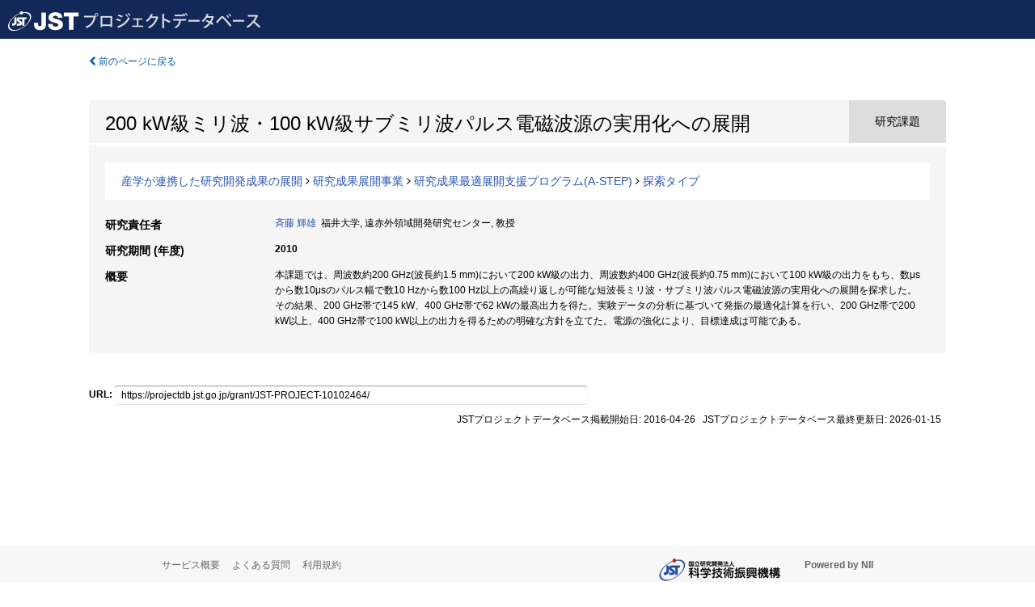

--- FILE ---
content_type: text/html; charset=utf-8
request_url: https://projectdb.jst.go.jp/grant/JST-PROJECT-10102464/
body_size: 5616
content:
<!DOCTYPE html>
<html>
  <head>
   
   <!-- Google Tag Manager -->
    <script nonce="8sozpHPe3ULbFoK1emENbw==">(function(w,d,s,l,i){w[l]=w[l]||[];w[l].push({'gtm.start':
    new Date().getTime(),event:'gtm.js'});var f=d.getElementsByTagName(s)[0],
    j=d.createElement(s),dl=l!='dataLayer'?'&l='+l:'';j.async=true;j.src=
    'https://www.googletagmanager.com/gtm.js?id='+i+dl;f.parentNode.insertBefore(j,f);
    })(window,document,'script','dataLayer','GTM-TDR7H3FS');</script>
    <!-- End Google Tag Manager -->
    
    <!-- meta -->
    <meta charset="UTF-8">
    <meta http-equiv="Pragma" content="no-cache" />
    <meta http-equiv="Cache-Control" content="no-cache" />
    <meta http-equiv="Cache-Control" content="no-store" />
    <meta http-equiv="Cache-Control" content="must-revalidate" />
    <meta http-equiv="Expires" content="0" />
    
<meta property="og:title" content="200 kW級ミリ波・100 kW級サブミリ波パルス電磁波源の実用化への展開" />
<meta property="og:type" content="articl" />
<meta property="og:url" content="https://projectdb.jst.go.jp/grant/JST-PROJECT-10102464/" />
<meta property="og:site_name" content="JST Project Database" />
<meta property="og:description" content="本課題では、周波数約200 GHz(波長約1.5 mm)において200 kW級の出力、周波数約400 GHz(波長約0.75 mm)において100 kW級の出力をもち、数μsから数10μsのパルス幅で数10 Hzから数100 Hz以上の高繰り返しが可能な短波長ミリ波・サブミリ波パルス電磁波源の実用化への展開を探求した。その結果、200 GHz帯で145 kW、400 GHz帯で62 kWの最高出力を得た。実験データの分析に基づいて発振の最適化計算を行い、200 GHz帯で200 kW以上、400 GHz帯で100 kW以上の出力を得るための明確な方針を立てた。電源の強化により、目標達成は可能である。" />
<meta property="og:locale" content="ja_JP" />
<meta property="og:updated_time" content="2026-01-15" />



    <link rel="shortcut icon" href="/static/images/favicon_jst.ico" type="image/vnd.microsoft.ico" />
    <link rel="icon" href="/static/images/favicon_jst.ico" type="image/vnd.microsoft.ico" />
    <!-- Bootstrap core CSS -->
    <link id="switch_style" href="/static/css/bootstrap-modal.css?1691548535" rel="stylesheet" />
    <!-- Custom styles for this template -->
    <link href="/static/css/chosentree.css?1697515756" rel="stylesheet" />
	<link href="/static/css/treeselect.css?1697515756" rel="stylesheet" />
    <link href="/static/css/cinii.css?1744344496" rel="stylesheet" />
    <link href="/static/css/dropzone.css?1691548535" rel="stylesheet" />
    <link href="/static/css/font-awesome.css?1691548535" rel="stylesheet" />
    <link href="/static/css/jquery-ui.min.css?1691548535" rel="stylesheet" />
    <link href="/static/css/box-flex.css?1691548535" rel="stylesheet" />

    <!-- HTML5 shim and Respond.js IE8 support of HTML5 elements and media queries -->
    <!--[if lt IE 9]>
    <script type="text/javascript" src="/static/js/html5shiv.js?1691548536"></script>
    <script type="text/javascript" src="/static/js/respond.min.js?1691548536"></script>
    <![endif]-->
    <script nonce="8sozpHPe3ULbFoK1emENbw==" type="text/javascript">
    //<![CDATA[
    var static_url="/static/";
    var fault_mode="False";

    
		var ga_search= false;
    
    //]]>

    if(navigator.userAgent.match(/(iPad)/)){
        document.write('<meta name="viewport" content="width=980">');
    }
    else{
        document.write('<meta name="viewport" content="width=device-width">');
    }
</script>


    <script type="text/javascript" src="/static/js/jquery.min.js?1691548536" ></script>
    <script type="text/javascript" src="/static/js/common.js?1691548535"></script>

    <!-- <script type="text/javascript" src="/static/js/changeDisplayMode.js?1691548535"></script>
 -->
    <script type="text/javascript" src="/static/js/jquery-ui.min.js?1691548536"></script>
    <script type="text/javascript" src="/static/js/search.js?1738037204"></script>
    <!--[if IE 8.0]>
      <link href="/static/css/cinii-ie8.css?1691548535" rel="stylesheet" type="text/css" />
    <![endif]-->
  <title>JSTプロジェクトデータベース&nbsp;&mdash;&nbsp;200 kW級ミリ波・100 kW級サブミリ波パルス電磁波源の実用化への展開</title>
  </head>
  <body class="jst topscreen with_sidenavi ja">
  

<!-- Google Tag Manager (noscript) -->
<noscript><iframe src="https://www.googletagmanager.com/ns.html?id=GTM-TDR7H3FS"
height="0" width="0" style="display:none;visibility:hidden"></iframe></noscript>
<!-- End Google Tag Manager (noscript) -->

<div id="content">
  <form id="search" method="post" action="." autoclass="form-signin" class="form-vertical"><input type='hidden' name='csrfmiddlewaretoken' value='PPynnxAIS5LwidDTL7lMZksw2yudR1c0w2RoaoGSsNSue4ueypIvKWmtq6Pl8VPN' />
  <input type="hidden" name="lang" id="lang" value="ja" />
  <input type="hidden" name="url_lang" id="url_lang" value="" />
    
    <nav class="navbar navbar-header">
      <div class="navbar-topcontent">
        <!--ブランド名 ロゴ名の表示-->
        <a href="/index/" class="navbar-brand headerlogo"></a>
        <!--トグルボタンの設置-->
        <button class="navbar-toggler button-menu collapsed" type="button" data-bs-toggle="collapse" data-bs-target="#nav-content" aria-controls="nav-content" aria-expanded="false" aria-label="メニュー">
          <span class="navbar-toggler-icon"></span>
        </button>
        <button type="button" class="navbar-toggler button-search collapsed" data-bs-toggle="collapse" data-bs-target="#searchbox">
          検索
        </button>
        <div id="nav-content" class="collapse navbar-collapse headermenu">
          <ul class="nav navbar-nav menu-utility-list btn-group">
            
            
          </ul>
        </div>
      </div>
    </nav>
  
<div class="container body-wrap" id="listings-page">

  <div class="listing-wrapper">
    <div class="clearfix">
      <ol class="breadcrumb">
        <li><a id="searchBack" class="link-page underline link_pointer"><i class="fa fa-chevron-left"></i> 前のページに戻る</a></li>
      </ol>
    </div>
    
    
    <div class="summary-area">
      


  
  
  
 
 
  
 
<div class="page-title project">
  <h1>200 kW級ミリ波・100 kW級サブミリ波パルス電磁波源の実用化への展開</h1>
  
  <div class="ptype project"><p>研究課題</p></div>
  
</div>

  <div class="area area-list">
      
    <p> 
        
        
      <a href="/search/?qc=%E7%94%A3%E5%AD%A6%E3%81%8C%E9%80%A3%E6%90%BA%E3%81%97%E3%81%9F%E7%A0%94%E7%A9%B6%E9%96%8B%E7%99%BA%E6%88%90%E6%9E%9C%E3%81%AE%E5%B1%95%E9%96%8B" class="link-page underline">産学が連携した研究開発成果の展開</a>
    
        
          <i class="fa fa-angle-right"></i>
        
        
      <a href="/search/?qc=%E7%94%A3%E5%AD%A6%E3%81%8C%E9%80%A3%E6%90%BA%E3%81%97%E3%81%9F%E7%A0%94%E7%A9%B6%E9%96%8B%E7%99%BA%E6%88%90%E6%9E%9C%E3%81%AE%E5%B1%95%E9%96%8B/%E7%A0%94%E7%A9%B6%E6%88%90%E6%9E%9C%E5%B1%95%E9%96%8B%E4%BA%8B%E6%A5%AD" class="link-page underline">研究成果展開事業</a>
    
        
          <i class="fa fa-angle-right"></i>
        
        
      <a href="/search/?qc=%E7%94%A3%E5%AD%A6%E3%81%8C%E9%80%A3%E6%90%BA%E3%81%97%E3%81%9F%E7%A0%94%E7%A9%B6%E9%96%8B%E7%99%BA%E6%88%90%E6%9E%9C%E3%81%AE%E5%B1%95%E9%96%8B/%E7%A0%94%E7%A9%B6%E6%88%90%E6%9E%9C%E5%B1%95%E9%96%8B%E4%BA%8B%E6%A5%AD/%E7%A0%94%E7%A9%B6%E6%88%90%E6%9E%9C%E6%9C%80%E9%81%A9%E5%B1%95%E9%96%8B%E6%94%AF%E6%8F%B4%E3%83%97%E3%83%AD%E3%82%B0%E3%83%A9%E3%83%A0%28A-STEP%29" class="link-page underline">研究成果最適展開支援プログラム(A-STEP)</a>
    
        
          <i class="fa fa-angle-right"></i>
        
        
      <a href="/search/?qc=%E7%94%A3%E5%AD%A6%E3%81%8C%E9%80%A3%E6%90%BA%E3%81%97%E3%81%9F%E7%A0%94%E7%A9%B6%E9%96%8B%E7%99%BA%E6%88%90%E6%9E%9C%E3%81%AE%E5%B1%95%E9%96%8B/%E7%A0%94%E7%A9%B6%E6%88%90%E6%9E%9C%E5%B1%95%E9%96%8B%E4%BA%8B%E6%A5%AD/%E7%A0%94%E7%A9%B6%E6%88%90%E6%9E%9C%E6%9C%80%E9%81%A9%E5%B1%95%E9%96%8B%E6%94%AF%E6%8F%B4%E3%83%97%E3%83%AD%E3%82%B0%E3%83%A9%E3%83%A0%28A-STEP%29/%E6%8E%A2%E7%B4%A2%E3%82%BF%E3%82%A4%E3%83%97" class="link-page underline">探索タイプ</a>
    
    </p>
  </div>

<div class="row listing-row">
  <div class="col-sm-12">
   
    <table class="summary-table">
    
    
    
      
        
      
      
        
          <tr><th><strong>研究責任者</strong></th>
          <td>
          <a href="/search/?qm=80143163">斉藤 輝雄</a>&nbsp;&nbsp;福井大学,&nbsp;遠赤外領域開発研究センター,&nbsp;教授
          </td></tr>
        
      
    
    
    <tr>
     <th>研究期間 (年度)</th>
     <td>
      <span class="fiscal_year">2010</span>
     </td>
    </tr>
    
    
    
    
    
    
    
    <tr><th>概要</th><td>本課題では、周波数約200 GHz(波長約1.5 mm)において200 kW級の出力、周波数約400 GHz(波長約0.75 mm)において100 kW級の出力をもち、数μsから数10μsのパルス幅で数10 Hzから数100 Hz以上の高繰り返しが可能な短波長ミリ波・サブミリ波パルス電磁波源の実用化への展開を探求した。その結果、200 GHz帯で145 kW、400 GHz帯で62 kWの最高出力を得た。実験データの分析に基づいて発振の最適化計算を行い、200 GHz帯で200 kW以上、400 GHz帯で100 kW以上の出力を得るための明確な方針を立てた。電源の強化により、目標達成は可能である。
    
    </td>
    </tr>
    
    
    </table>
    
    
  </div>
</div>
    </div>
    
    
    
    
  </div>
  <div class="listing-footer">
    <p class="footer-links"><strong>URL:&nbsp;</strong><input type="text" size="80" readonly="readonly" value="https://projectdb.jst.go.jp/grant/JST-PROJECT-10102464/" /></p>
   
    <div>
      <p class="pull-right">JSTプロジェクトデータベース掲載開始日:&nbsp;2016-04-26&nbsp;&nbsp;
      JSTプロジェクトデータベース最終更新日:&nbsp;2026-01-15&nbsp;&nbsp;
      
      </p>
    </div>
  </div>

</div><!--container-->

 </form>
</div><!-- #content -->

  
<div class="footer">
  <div class="footer-wrap">
      <div class="row">
          <div class="col-sm-8 col-xs-12">
              <p class="footer-links">
               
                  <a href="https://support.projectdb.jst.go.jp/index" class="win_open active">サービス概要</a>
               
                  <a href="https://support.projectdb.jst.go.jp/faq/general" class="win_open">よくある質問</a>
               
                  <a href="https://support.projectdb.jst.go.jp/about/terms" class="win_open">利用規約</a>
               
              </p>
          </div>
          <div class="col-sm-4 col-xs-12">
             <a class="pull-right" href="https://www.nii.ac.jp/" target="_blank"><strong>Powered by NII</strong></a>
             <a class="pull-right jst-footer-logo" href="https://www.jst.go.jp/" target="_blank"><img src="/static/images/jst_footer_logo_ja.png" alt="jst" width="150" height="28" class="jst logo" /></a>
          </div>
      </div>
  </div>
</div>

<!-- Bootstrap core JavaScript
================================================== -->
<!-- Placed at the end of the document so the pages load faster -->
<script type="text/javascript" src="/static/bootstrap/js/bootstrap.min.js?1697515756"></script>
<script type="text/javascript" src="/static/js/jquery.flot.js?1691548536"></script>
<script type="text/javascript" src="/static/js/dropzone.js?1691548536"></script>


</body>
</html>